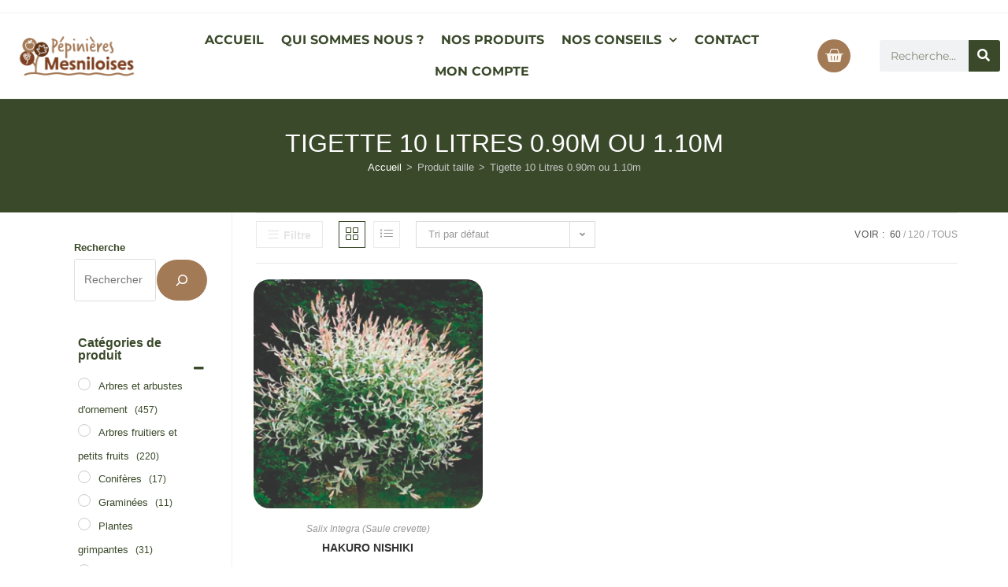

--- FILE ---
content_type: text/css
request_url: https://www.pepimesniloises.com/wp-content/uploads/elementor/css/post-124.css?ver=1768439686
body_size: 578
content:
.elementor-kit-124{--e-global-color-primary:#394929;--e-global-color-secondary:#A37A56;--e-global-color-text:#603418;--e-global-color-accent:#FCF5ED;--e-global-color-2fb7496:#7E4121;--e-global-color-164f6ed:#3E3E3E;--e-global-typography-primary-font-family:"Montserrat";--e-global-typography-primary-font-size:60px;--e-global-typography-primary-font-weight:700;--e-global-typography-primary-text-transform:uppercase;--e-global-typography-secondary-font-family:"Montserrat";--e-global-typography-secondary-font-size:40px;--e-global-typography-secondary-font-weight:700;--e-global-typography-secondary-text-transform:uppercase;--e-global-typography-text-font-family:"Montserrat";--e-global-typography-text-font-size:16px;--e-global-typography-text-font-weight:400;--e-global-typography-text-text-transform:none;--e-global-typography-text-font-style:normal;--e-global-typography-text-text-decoration:none;--e-global-typography-accent-font-family:"Roboto";--e-global-typography-accent-font-weight:500;--e-global-typography-accent-text-transform:none;--e-global-typography-accent-font-style:normal;--e-global-typography-9c0b0a7-font-size:20px;--e-global-typography-9c0b0a7-font-weight:700;--e-global-typography-9c0b0a7-text-transform:uppercase;--e-global-typography-9c0b0a7-letter-spacing:1px;}.elementor-kit-124 button,.elementor-kit-124 input[type="button"],.elementor-kit-124 input[type="submit"],.elementor-kit-124 .elementor-button{background-color:var( --e-global-color-secondary );color:#FFFFFF;border-radius:30px 30px 30px 30px;}.elementor-kit-124 button:hover,.elementor-kit-124 button:focus,.elementor-kit-124 input[type="button"]:hover,.elementor-kit-124 input[type="button"]:focus,.elementor-kit-124 input[type="submit"]:hover,.elementor-kit-124 input[type="submit"]:focus,.elementor-kit-124 .elementor-button:hover,.elementor-kit-124 .elementor-button:focus{background-color:var( --e-global-color-accent );color:var( --e-global-color-text );border-radius:30px 30px 30px 30px;}.elementor-kit-124 e-page-transition{background-color:#FFBC7D;}.elementor-kit-124 img{border-radius:20px 20px 20px 20px;}.elementor-section.elementor-section-boxed > .elementor-container{max-width:1200px;}.e-con{--container-max-width:1200px;}.elementor-widget:not(:last-child){margin-block-end:20px;}.elementor-element{--widgets-spacing:20px 20px;--widgets-spacing-row:20px;--widgets-spacing-column:20px;}{}h1.entry-title{display:var(--page-title-display);}@media(max-width:1024px){.elementor-section.elementor-section-boxed > .elementor-container{max-width:1024px;}.e-con{--container-max-width:1024px;}}@media(max-width:767px){.elementor-section.elementor-section-boxed > .elementor-container{max-width:767px;}.e-con{--container-max-width:767px;}}

--- FILE ---
content_type: text/css
request_url: https://www.pepimesniloises.com/wp-content/uploads/elementor/css/post-210.css?ver=1768439686
body_size: 2346
content:
.elementor-210 .elementor-element.elementor-element-28b5a34:not(.elementor-motion-effects-element-type-background), .elementor-210 .elementor-element.elementor-element-28b5a34 > .elementor-motion-effects-container > .elementor-motion-effects-layer{background-color:#FFFFFF;}.elementor-210 .elementor-element.elementor-element-28b5a34 > .elementor-background-overlay{background-color:#FFFFFF;opacity:0.5;transition:background 0.3s, border-radius 0.3s, opacity 0.3s;}.elementor-210 .elementor-element.elementor-element-28b5a34 > .elementor-container{max-width:1400px;}.elementor-210 .elementor-element.elementor-element-28b5a34{transition:background 0.3s, border 0.3s, border-radius 0.3s, box-shadow 0.3s;}.elementor-widget-theme-site-logo .widget-image-caption{color:var( --e-global-color-text );font-family:var( --e-global-typography-text-font-family ), Sans-serif;font-size:var( --e-global-typography-text-font-size );font-weight:var( --e-global-typography-text-font-weight );text-transform:var( --e-global-typography-text-text-transform );font-style:var( --e-global-typography-text-font-style );text-decoration:var( --e-global-typography-text-text-decoration );}.elementor-210 .elementor-element.elementor-element-bee3911{text-align:start;}.elementor-bc-flex-widget .elementor-210 .elementor-element.elementor-element-98a28c2.elementor-column .elementor-widget-wrap{align-items:center;}.elementor-210 .elementor-element.elementor-element-98a28c2.elementor-column.elementor-element[data-element_type="column"] > .elementor-widget-wrap.elementor-element-populated{align-content:center;align-items:center;}.elementor-widget-nav-menu .elementor-nav-menu .elementor-item{font-family:var( --e-global-typography-primary-font-family ), Sans-serif;font-size:var( --e-global-typography-primary-font-size );font-weight:var( --e-global-typography-primary-font-weight );text-transform:var( --e-global-typography-primary-text-transform );}.elementor-widget-nav-menu .elementor-nav-menu--main .elementor-item{color:var( --e-global-color-text );fill:var( --e-global-color-text );}.elementor-widget-nav-menu .elementor-nav-menu--main .elementor-item:hover,
					.elementor-widget-nav-menu .elementor-nav-menu--main .elementor-item.elementor-item-active,
					.elementor-widget-nav-menu .elementor-nav-menu--main .elementor-item.highlighted,
					.elementor-widget-nav-menu .elementor-nav-menu--main .elementor-item:focus{color:var( --e-global-color-accent );fill:var( --e-global-color-accent );}.elementor-widget-nav-menu .elementor-nav-menu--main:not(.e--pointer-framed) .elementor-item:before,
					.elementor-widget-nav-menu .elementor-nav-menu--main:not(.e--pointer-framed) .elementor-item:after{background-color:var( --e-global-color-accent );}.elementor-widget-nav-menu .e--pointer-framed .elementor-item:before,
					.elementor-widget-nav-menu .e--pointer-framed .elementor-item:after{border-color:var( --e-global-color-accent );}.elementor-widget-nav-menu{--e-nav-menu-divider-color:var( --e-global-color-text );}.elementor-widget-nav-menu .elementor-nav-menu--dropdown .elementor-item, .elementor-widget-nav-menu .elementor-nav-menu--dropdown  .elementor-sub-item{font-family:var( --e-global-typography-accent-font-family ), Sans-serif;font-weight:var( --e-global-typography-accent-font-weight );text-transform:var( --e-global-typography-accent-text-transform );font-style:var( --e-global-typography-accent-font-style );}.elementor-210 .elementor-element.elementor-element-6757caa0 .elementor-menu-toggle{margin:0 auto;background-color:var( --e-global-color-primary );}.elementor-210 .elementor-element.elementor-element-6757caa0 .elementor-nav-menu .elementor-item{font-family:"Montserrat", Sans-serif;font-size:16px;font-weight:bold;text-transform:uppercase;font-style:normal;text-decoration:none;}.elementor-210 .elementor-element.elementor-element-6757caa0 .elementor-nav-menu--main .elementor-item{color:var( --e-global-color-primary );fill:var( --e-global-color-primary );padding-left:11px;padding-right:11px;padding-top:10px;padding-bottom:10px;}.elementor-210 .elementor-element.elementor-element-6757caa0 .elementor-nav-menu--main .elementor-item:hover,
					.elementor-210 .elementor-element.elementor-element-6757caa0 .elementor-nav-menu--main .elementor-item.elementor-item-active,
					.elementor-210 .elementor-element.elementor-element-6757caa0 .elementor-nav-menu--main .elementor-item.highlighted,
					.elementor-210 .elementor-element.elementor-element-6757caa0 .elementor-nav-menu--main .elementor-item:focus{color:var( --e-global-color-secondary );fill:var( --e-global-color-secondary );}.elementor-210 .elementor-element.elementor-element-6757caa0 .elementor-nav-menu--main .elementor-item.elementor-item-active{color:var( --e-global-color-secondary );}.elementor-210 .elementor-element.elementor-element-6757caa0 .elementor-nav-menu--dropdown a, .elementor-210 .elementor-element.elementor-element-6757caa0 .elementor-menu-toggle{color:var( --e-global-color-primary );fill:var( --e-global-color-primary );}.elementor-210 .elementor-element.elementor-element-6757caa0 .elementor-nav-menu--dropdown a:hover,
					.elementor-210 .elementor-element.elementor-element-6757caa0 .elementor-nav-menu--dropdown a:focus,
					.elementor-210 .elementor-element.elementor-element-6757caa0 .elementor-nav-menu--dropdown a.elementor-item-active,
					.elementor-210 .elementor-element.elementor-element-6757caa0 .elementor-nav-menu--dropdown a.highlighted,
					.elementor-210 .elementor-element.elementor-element-6757caa0 .elementor-menu-toggle:hover,
					.elementor-210 .elementor-element.elementor-element-6757caa0 .elementor-menu-toggle:focus{color:var( --e-global-color-accent );}.elementor-210 .elementor-element.elementor-element-6757caa0 .elementor-nav-menu--dropdown a:hover,
					.elementor-210 .elementor-element.elementor-element-6757caa0 .elementor-nav-menu--dropdown a:focus,
					.elementor-210 .elementor-element.elementor-element-6757caa0 .elementor-nav-menu--dropdown a.elementor-item-active,
					.elementor-210 .elementor-element.elementor-element-6757caa0 .elementor-nav-menu--dropdown a.highlighted{background-color:var( --e-global-color-secondary );}.elementor-210 .elementor-element.elementor-element-6757caa0 .elementor-nav-menu--dropdown a.elementor-item-active{color:var( --e-global-color-secondary );background-color:var( --e-global-color-2fb7496 );}.elementor-210 .elementor-element.elementor-element-6757caa0 .elementor-nav-menu--dropdown .elementor-item, .elementor-210 .elementor-element.elementor-element-6757caa0 .elementor-nav-menu--dropdown  .elementor-sub-item{font-family:"Montserrat", Sans-serif;font-size:16px;font-weight:bold;text-transform:uppercase;font-style:normal;}.elementor-210 .elementor-element.elementor-element-6757caa0 .elementor-nav-menu--dropdown{border-radius:0px 0px 30px 0px;}.elementor-210 .elementor-element.elementor-element-6757caa0 .elementor-nav-menu--dropdown li:first-child a{border-top-left-radius:0px;border-top-right-radius:0px;}.elementor-210 .elementor-element.elementor-element-6757caa0 .elementor-nav-menu--dropdown li:last-child a{border-bottom-right-radius:30px;border-bottom-left-radius:0px;}.elementor-210 .elementor-element.elementor-element-6757caa0 div.elementor-menu-toggle{color:var( --e-global-color-accent );}.elementor-210 .elementor-element.elementor-element-6757caa0 div.elementor-menu-toggle svg{fill:var( --e-global-color-accent );}.elementor-210 .elementor-element.elementor-element-6757caa0 div.elementor-menu-toggle:hover, .elementor-210 .elementor-element.elementor-element-6757caa0 div.elementor-menu-toggle:focus{color:var( --e-global-color-accent );}.elementor-210 .elementor-element.elementor-element-6757caa0 div.elementor-menu-toggle:hover svg, .elementor-210 .elementor-element.elementor-element-6757caa0 div.elementor-menu-toggle:focus svg{fill:var( --e-global-color-accent );}.elementor-210 .elementor-element.elementor-element-6757caa0 .elementor-menu-toggle:hover, .elementor-210 .elementor-element.elementor-element-6757caa0 .elementor-menu-toggle:focus{background-color:var( --e-global-color-secondary );}.elementor-210 .elementor-element.elementor-element-6757caa0{--nav-menu-icon-size:20px;}.elementor-bc-flex-widget .elementor-210 .elementor-element.elementor-element-54c78f03.elementor-column .elementor-widget-wrap{align-items:center;}.elementor-210 .elementor-element.elementor-element-54c78f03.elementor-column.elementor-element[data-element_type="column"] > .elementor-widget-wrap.elementor-element-populated{align-content:center;align-items:center;}.elementor-widget-woocommerce-menu-cart .elementor-menu-cart__toggle .elementor-button{font-family:var( --e-global-typography-primary-font-family ), Sans-serif;font-size:var( --e-global-typography-primary-font-size );font-weight:var( --e-global-typography-primary-font-weight );text-transform:var( --e-global-typography-primary-text-transform );}.elementor-widget-woocommerce-menu-cart .elementor-menu-cart__product-name a{font-family:var( --e-global-typography-primary-font-family ), Sans-serif;font-size:var( --e-global-typography-primary-font-size );font-weight:var( --e-global-typography-primary-font-weight );text-transform:var( --e-global-typography-primary-text-transform );}.elementor-widget-woocommerce-menu-cart .elementor-menu-cart__product-price{font-family:var( --e-global-typography-primary-font-family ), Sans-serif;font-size:var( --e-global-typography-primary-font-size );font-weight:var( --e-global-typography-primary-font-weight );text-transform:var( --e-global-typography-primary-text-transform );}.elementor-widget-woocommerce-menu-cart .elementor-menu-cart__footer-buttons .elementor-button{font-family:var( --e-global-typography-primary-font-family ), Sans-serif;font-size:var( --e-global-typography-primary-font-size );font-weight:var( --e-global-typography-primary-font-weight );text-transform:var( --e-global-typography-primary-text-transform );}.elementor-widget-woocommerce-menu-cart .elementor-menu-cart__footer-buttons a.elementor-button--view-cart{font-family:var( --e-global-typography-primary-font-family ), Sans-serif;font-size:var( --e-global-typography-primary-font-size );font-weight:var( --e-global-typography-primary-font-weight );text-transform:var( --e-global-typography-primary-text-transform );}.elementor-widget-woocommerce-menu-cart .elementor-menu-cart__footer-buttons a.elementor-button--checkout{font-family:var( --e-global-typography-primary-font-family ), Sans-serif;font-size:var( --e-global-typography-primary-font-size );font-weight:var( --e-global-typography-primary-font-weight );text-transform:var( --e-global-typography-primary-text-transform );}.elementor-widget-woocommerce-menu-cart .woocommerce-mini-cart__empty-message{font-family:var( --e-global-typography-primary-font-family ), Sans-serif;font-size:var( --e-global-typography-primary-font-size );font-weight:var( --e-global-typography-primary-font-weight );text-transform:var( --e-global-typography-primary-text-transform );}.elementor-210 .elementor-element.elementor-element-eeef121 .elementor-menu-cart__close-button, .elementor-210 .elementor-element.elementor-element-eeef121 .elementor-menu-cart__close-button-custom{margin-left:auto;}.elementor-210 .elementor-element.elementor-element-eeef121 > .elementor-widget-container{margin:0px 0px 0px 0px;padding:0px 0px 0px 0px;}.elementor-210 .elementor-element.elementor-element-eeef121{--main-alignment:left;--side-cart-alignment-transform:translateX(100%);--side-cart-alignment-left:auto;--side-cart-alignment-right:0;--divider-style:solid;--subtotal-divider-style:solid;--elementor-remove-from-cart-button:none;--remove-from-cart-button:block;--toggle-button-icon-color:var( --e-global-color-accent );--toggle-button-background-color:var( --e-global-color-primary );--toggle-button-icon-hover-color:var( --e-global-color-accent );--toggle-button-hover-background-color:var( --e-global-color-secondary );--toggle-button-border-width:0px;--toggle-button-border-radius:3px;--toggle-icon-size:24px;--toggle-icon-padding:9px 9px 9px 9px;--cart-background-color:#FFFFFF;--cart-border-style:none;--cart-padding:19px 30px 19px 30px;--cart-close-icon-size:14px;--cart-close-button-color:var( --e-global-color-164f6ed );--menu-cart-subtotal-text-align:center;--product-variations-color:var( --e-global-color-164f6ed );--product-divider-gap:11px;--cart-footer-layout:1fr;--products-max-height-sidecart:calc(100vh - 300px);--products-max-height-minicart:calc(100vh - 450px);--space-between-buttons:18px;--cart-footer-buttons-border-radius:30px;--view-cart-button-text-color:#FFFFFF;--view-cart-button-background-color:var( --e-global-color-secondary );--view-cart-button-hover-text-color:#FFFFFF;--view-cart-button-hover-background-color:var( --e-global-color-2fb7496 );--view-cart-button-padding:8px 8px 8px 8px;--checkout-button-text-color:#FFFFFF;--checkout-button-background-color:var( --e-global-color-primary );--checkout-button-hover-text-color:#FFFFFF;--checkout-button-hover-background-color:var( --e-global-color-2fb7496 );--checkout-button-padding:8px 8px 8px 8px;--empty-message-color:var( --e-global-color-text );--empty-message-alignment:left;}.elementor-210 .elementor-element.elementor-element-eeef121 .elementor-menu-cart__subtotal{font-family:var( --e-global-typography-text-font-family ), Sans-serif;font-size:var( --e-global-typography-text-font-size );font-weight:var( --e-global-typography-text-font-weight );text-transform:var( --e-global-typography-text-text-transform );font-style:var( --e-global-typography-text-font-style );text-decoration:var( --e-global-typography-text-text-decoration );}.elementor-210 .elementor-element.elementor-element-eeef121 .widget_shopping_cart_content{--subtotal-divider-style:solid;--subtotal-divider-top-width:1px;--subtotal-divider-right-width:1px;--subtotal-divider-bottom-width:1px;--subtotal-divider-left-width:1px;}.elementor-210 .elementor-element.elementor-element-eeef121 .elementor-menu-cart__product-name a{font-size:var( --e-global-typography-9c0b0a7-font-size );font-weight:var( --e-global-typography-9c0b0a7-font-weight );text-transform:var( --e-global-typography-9c0b0a7-text-transform );letter-spacing:var( --e-global-typography-9c0b0a7-letter-spacing );color:var( --e-global-color-secondary );}.elementor-210 .elementor-element.elementor-element-eeef121 .elementor-menu-cart__product-name a:hover{color:var( --e-global-color-2fb7496 );}.elementor-210 .elementor-element.elementor-element-eeef121 .elementor-menu-cart__product .variation{font-family:var( --e-global-typography-text-font-family ), Sans-serif;font-size:var( --e-global-typography-text-font-size );font-weight:var( --e-global-typography-text-font-weight );text-transform:var( --e-global-typography-text-text-transform );font-style:var( --e-global-typography-text-font-style );text-decoration:var( --e-global-typography-text-text-decoration );}.elementor-210 .elementor-element.elementor-element-eeef121 .elementor-menu-cart__product-price{font-family:"Montserrat", Sans-serif;font-size:14px;font-weight:700;text-transform:uppercase;}.elementor-210 .elementor-element.elementor-element-eeef121 .elementor-menu-cart__product-price .product-quantity{color:var( --e-global-color-2fb7496 );font-family:"Montserrat", Sans-serif;font-size:20px;font-weight:400;text-transform:none;font-style:normal;text-decoration:none;}.elementor-210 .elementor-element.elementor-element-eeef121 .elementor-menu-cart__footer-buttons .elementor-button{font-size:var( --e-global-typography-9c0b0a7-font-size );font-weight:var( --e-global-typography-9c0b0a7-font-weight );text-transform:var( --e-global-typography-9c0b0a7-text-transform );letter-spacing:var( --e-global-typography-9c0b0a7-letter-spacing );}.elementor-210 .elementor-element.elementor-element-eeef121 .elementor-menu-cart__footer-buttons a.elementor-button--view-cart{border-radius:30px 30px 30px 30px;}.elementor-210 .elementor-element.elementor-element-eeef121 .woocommerce-mini-cart__empty-message{font-family:var( --e-global-typography-text-font-family ), Sans-serif;font-size:var( --e-global-typography-text-font-size );font-weight:var( --e-global-typography-text-font-weight );text-transform:var( --e-global-typography-text-text-transform );font-style:var( --e-global-typography-text-font-style );text-decoration:var( --e-global-typography-text-text-decoration );}.elementor-bc-flex-widget .elementor-210 .elementor-element.elementor-element-3dbbcf46.elementor-column .elementor-widget-wrap{align-items:center;}.elementor-210 .elementor-element.elementor-element-3dbbcf46.elementor-column.elementor-element[data-element_type="column"] > .elementor-widget-wrap.elementor-element-populated{align-content:center;align-items:center;}.elementor-widget-search-form input[type="search"].elementor-search-form__input{font-family:var( --e-global-typography-text-font-family ), Sans-serif;font-size:var( --e-global-typography-text-font-size );font-weight:var( --e-global-typography-text-font-weight );text-transform:var( --e-global-typography-text-text-transform );font-style:var( --e-global-typography-text-font-style );text-decoration:var( --e-global-typography-text-text-decoration );}.elementor-widget-search-form .elementor-search-form__input,
					.elementor-widget-search-form .elementor-search-form__icon,
					.elementor-widget-search-form .elementor-lightbox .dialog-lightbox-close-button,
					.elementor-widget-search-form .elementor-lightbox .dialog-lightbox-close-button:hover,
					.elementor-widget-search-form.elementor-search-form--skin-full_screen input[type="search"].elementor-search-form__input{color:var( --e-global-color-text );fill:var( --e-global-color-text );}.elementor-widget-search-form .elementor-search-form__submit{font-family:var( --e-global-typography-text-font-family ), Sans-serif;font-size:var( --e-global-typography-text-font-size );font-weight:var( --e-global-typography-text-font-weight );text-transform:var( --e-global-typography-text-text-transform );font-style:var( --e-global-typography-text-font-style );text-decoration:var( --e-global-typography-text-text-decoration );background-color:var( --e-global-color-secondary );}.elementor-210 .elementor-element.elementor-element-4b1513a .elementor-search-form__container{min-height:40px;}.elementor-210 .elementor-element.elementor-element-4b1513a .elementor-search-form__submit{min-width:40px;background-color:var( --e-global-color-primary );}body:not(.rtl) .elementor-210 .elementor-element.elementor-element-4b1513a .elementor-search-form__icon{padding-left:calc(40px / 3);}body.rtl .elementor-210 .elementor-element.elementor-element-4b1513a .elementor-search-form__icon{padding-right:calc(40px / 3);}.elementor-210 .elementor-element.elementor-element-4b1513a .elementor-search-form__input, .elementor-210 .elementor-element.elementor-element-4b1513a.elementor-search-form--button-type-text .elementor-search-form__submit{padding-left:calc(40px / 3);padding-right:calc(40px / 3);}.elementor-210 .elementor-element.elementor-element-4b1513a input[type="search"].elementor-search-form__input{font-family:"Montserrat", Sans-serif;font-size:14px;font-weight:normal;text-transform:none;font-style:normal;}.elementor-210 .elementor-element.elementor-element-4b1513a .elementor-search-form__input,
					.elementor-210 .elementor-element.elementor-element-4b1513a .elementor-search-form__icon,
					.elementor-210 .elementor-element.elementor-element-4b1513a .elementor-lightbox .dialog-lightbox-close-button,
					.elementor-210 .elementor-element.elementor-element-4b1513a .elementor-lightbox .dialog-lightbox-close-button:hover,
					.elementor-210 .elementor-element.elementor-element-4b1513a.elementor-search-form--skin-full_screen input[type="search"].elementor-search-form__input{color:var( --e-global-color-primary );fill:var( --e-global-color-primary );}.elementor-210 .elementor-element.elementor-element-4b1513a:not(.elementor-search-form--skin-full_screen) .elementor-search-form__container{border-color:var( --e-global-color-primary );border-radius:3px;}.elementor-210 .elementor-element.elementor-element-4b1513a.elementor-search-form--skin-full_screen input[type="search"].elementor-search-form__input{border-color:var( --e-global-color-primary );border-radius:3px;}.elementor-210:not(.elementor-motion-effects-element-type-background), .elementor-210 > .elementor-motion-effects-container > .elementor-motion-effects-layer{background-color:var( --e-global-color-primary );}.elementor-theme-builder-content-area{height:400px;}.elementor-location-header:before, .elementor-location-footer:before{content:"";display:table;clear:both;}@media(min-width:768px){.elementor-210 .elementor-element.elementor-element-13039591{width:15.263%;}.elementor-210 .elementor-element.elementor-element-98a28c2{width:65.025%;}.elementor-210 .elementor-element.elementor-element-54c78f03{width:6.233%;}.elementor-210 .elementor-element.elementor-element-3dbbcf46{width:13.443%;}}@media(max-width:1024px) and (min-width:768px){.elementor-210 .elementor-element.elementor-element-13039591{width:20%;}.elementor-210 .elementor-element.elementor-element-98a28c2{width:20%;}.elementor-210 .elementor-element.elementor-element-3dbbcf46{width:50%;}}@media(max-width:1024px){.elementor-widget-theme-site-logo .widget-image-caption{font-size:var( --e-global-typography-text-font-size );}.elementor-widget-nav-menu .elementor-nav-menu .elementor-item{font-size:var( --e-global-typography-primary-font-size );}.elementor-210 .elementor-element.elementor-element-6757caa0{--nav-menu-icon-size:24px;}.elementor-210 .elementor-element.elementor-element-6757caa0 .elementor-menu-toggle{border-radius:3px;}.elementor-widget-woocommerce-menu-cart .elementor-menu-cart__toggle .elementor-button{font-size:var( --e-global-typography-primary-font-size );}.elementor-widget-woocommerce-menu-cart .elementor-menu-cart__product-name a{font-size:var( --e-global-typography-primary-font-size );}.elementor-widget-woocommerce-menu-cart .elementor-menu-cart__product-price{font-size:var( --e-global-typography-primary-font-size );}.elementor-widget-woocommerce-menu-cart .elementor-menu-cart__footer-buttons .elementor-button{font-size:var( --e-global-typography-primary-font-size );}.elementor-widget-woocommerce-menu-cart .elementor-menu-cart__footer-buttons a.elementor-button--view-cart{font-size:var( --e-global-typography-primary-font-size );}.elementor-widget-woocommerce-menu-cart .elementor-menu-cart__footer-buttons a.elementor-button--checkout{font-size:var( --e-global-typography-primary-font-size );}.elementor-widget-woocommerce-menu-cart .woocommerce-mini-cart__empty-message{font-size:var( --e-global-typography-primary-font-size );}.elementor-210 .elementor-element.elementor-element-eeef121 .elementor-menu-cart__subtotal{font-size:var( --e-global-typography-text-font-size );}.elementor-210 .elementor-element.elementor-element-eeef121 .elementor-menu-cart__product-name a{font-size:var( --e-global-typography-9c0b0a7-font-size );letter-spacing:var( --e-global-typography-9c0b0a7-letter-spacing );}.elementor-210 .elementor-element.elementor-element-eeef121 .elementor-menu-cart__product .variation{font-size:var( --e-global-typography-text-font-size );}.elementor-210 .elementor-element.elementor-element-eeef121 .elementor-menu-cart__footer-buttons .elementor-button{font-size:var( --e-global-typography-9c0b0a7-font-size );letter-spacing:var( --e-global-typography-9c0b0a7-letter-spacing );}.elementor-210 .elementor-element.elementor-element-eeef121 .woocommerce-mini-cart__empty-message{font-size:var( --e-global-typography-text-font-size );}.elementor-widget-search-form input[type="search"].elementor-search-form__input{font-size:var( --e-global-typography-text-font-size );}.elementor-widget-search-form .elementor-search-form__submit{font-size:var( --e-global-typography-text-font-size );}}@media(max-width:767px){.elementor-widget-theme-site-logo .widget-image-caption{font-size:var( --e-global-typography-text-font-size );}.elementor-210 .elementor-element.elementor-element-bee3911 > .elementor-widget-container{padding:0px 50px 0px 50px;}.elementor-widget-nav-menu .elementor-nav-menu .elementor-item{font-size:var( --e-global-typography-primary-font-size );}.elementor-210 .elementor-element.elementor-element-6757caa0{--nav-menu-icon-size:29px;}.elementor-widget-woocommerce-menu-cart .elementor-menu-cart__toggle .elementor-button{font-size:var( --e-global-typography-primary-font-size );}.elementor-widget-woocommerce-menu-cart .elementor-menu-cart__product-name a{font-size:var( --e-global-typography-primary-font-size );}.elementor-widget-woocommerce-menu-cart .elementor-menu-cart__product-price{font-size:var( --e-global-typography-primary-font-size );}.elementor-widget-woocommerce-menu-cart .elementor-menu-cart__footer-buttons .elementor-button{font-size:var( --e-global-typography-primary-font-size );}.elementor-widget-woocommerce-menu-cart .elementor-menu-cart__footer-buttons a.elementor-button--view-cart{font-size:var( --e-global-typography-primary-font-size );}.elementor-widget-woocommerce-menu-cart .elementor-menu-cart__footer-buttons a.elementor-button--checkout{font-size:var( --e-global-typography-primary-font-size );}.elementor-widget-woocommerce-menu-cart .woocommerce-mini-cart__empty-message{font-size:var( --e-global-typography-primary-font-size );}.elementor-210 .elementor-element.elementor-element-eeef121{--main-alignment:center;}.elementor-210 .elementor-element.elementor-element-eeef121 .elementor-menu-cart__subtotal{font-size:var( --e-global-typography-text-font-size );}.elementor-210 .elementor-element.elementor-element-eeef121 .elementor-menu-cart__product-name a{font-size:var( --e-global-typography-9c0b0a7-font-size );letter-spacing:var( --e-global-typography-9c0b0a7-letter-spacing );}.elementor-210 .elementor-element.elementor-element-eeef121 .elementor-menu-cart__product .variation{font-size:var( --e-global-typography-text-font-size );}.elementor-210 .elementor-element.elementor-element-eeef121 .elementor-menu-cart__footer-buttons .elementor-button{font-size:var( --e-global-typography-9c0b0a7-font-size );letter-spacing:var( --e-global-typography-9c0b0a7-letter-spacing );}.elementor-210 .elementor-element.elementor-element-eeef121 .woocommerce-mini-cart__empty-message{font-size:var( --e-global-typography-text-font-size );}.elementor-widget-search-form input[type="search"].elementor-search-form__input{font-size:var( --e-global-typography-text-font-size );}.elementor-widget-search-form .elementor-search-form__submit{font-size:var( --e-global-typography-text-font-size );}}

--- FILE ---
content_type: text/css
request_url: https://www.pepimesniloises.com/wp-content/plugins/woo-product-filter/modules/woofilters/css/custom.woofilters.css?ver=3.0.7
body_size: 1580
content:
.wpfFilterWrapper label{
	font-weight: normal;
}
.wpfPriceRangeField#wpfMinPrice,
.wpfPriceRangeField#wpfMaxPrice {
	background-color: #f9f9f9;
	border: 1px solid #6e6666;
	color: black;
	font-family: myFont;
	font: normal 14px Arial, Helvetica, sans-serif;
	border-radius: 5px;
	height: 26px;
	padding: 5px;
	-moz-appearance: textfield;
}
.wpfFilterWrapper .wfpTitle{
	font-size: 16px;
	font-weight: bold;
	height: 25px;
	margin: inherit;
	padding: inherit;
	color: inherit;
	line-height: inherit;
}
.wpfFilterWrapper .wfpDescription{
	font-size: 14px;
}
.wpfFilterButtons{
	min-width: 150px;
}
.wpfFilterButton.wpfButton, .wpfClearButton.wpfButton{
	padding: 5px;
	align-items: center;
	min-height: 52px;
	border-radius: 4px;
	font-size: 17px;
	text-decoration: none !important;
	text-align: center;
	text-transform: uppercase;
	transition: all 0.2s;
	white-space: normal;
	cursor: pointer;
	border:none;
	font-weight:bold;
	outline: none;
}
.wpfFilterVerScroll::-webkit-scrollbar-track {
	border: 1px solid #000;
	padding: 2px 0;
	background-color: #404040;
}
.wpfFilterVerScroll::-webkit-scrollbar {
	width: 10px;
}

.wpfFilterVerScroll::-webkit-scrollbar-thumb {
	border-radius: 10px;
	box-shadow: inset 0 0 6px rgba(0,0,0,.3);
	background-color: #737272;
	border: 1px solid #000;
}
.wpfFilterWrapper[data-filter-type="wpfCategory"] .wpfFilterContent .wpfCheckboxHier input,
.wpfFilterWrapper[data-filter-type="wpfRating"] .wpfFilterContent .wpfCheckboxHier input,
.wpfFilterWrapper[data-filter-type="wpfPriceRange"] .wpfFilterContent .wpfCheckboxHier input[type="checkbox"]{
	width: 1.3em;
	height: 1.3em;
	background-color: white;
	border-radius: 50%;
	vertical-align: middle;
	border: 1px solid #ddd;
	-webkit-appearance: none;
	outline: none;
	cursor: pointer;
}
.wpfFilterWrapper[data-filter-type="wpfCategory"] .wpfFilterContent .wpfCheckboxHier .ms-options input {
	border-radius: 0;
}
.wpfFilterWrapper[data-filter-type="wpfCategory"] .wpfCheckboxHier input:checked,
.wpfFilterWrapper[data-filter-type="wpfRating"] .wpfCheckboxHier input:checked,
.wpfFilterWrapper[data-filter-type="wpfPriceRange"] .wpfCheckboxHier input:checked{
	background-color: gray;
}

.wpfFilterWrapper input[type=number]::-webkit-inner-spin-button,
.wpfFilterWrapper input[type=number]::-webkit-outer-spin-button {
	-webkit-appearance: none;
	-moz-appearance: none;
	appearance: none;
	margin: 0;
}
.wpfFilterDelimeter{
	font-weight: bold;
}
.wpfFilterWrapper[data-display-type="mul_dropdown"] select{
	height: 100px;
}
.wpfSearchWrapper .wpfSearchFieldsFilter{
	height: 30px;
}
.wpfMainWrapper .wpfCount{
	font-size: 0.9em;
}
.wpfMainWrapper .wpfBlockClear{
	color: #0074a2;
	text-decoration: none;
}
.wpfMainWrapper .wpfBlockClear:before{
	content: '\f104';
	font-family: FontAwesome;
	margin: 0 5px 0 5px;
	text-decoration: none;
}
.wpfFilterWrapper input[type=checkbox], .wpfFilterWrapper input[type=radio] {
	border: 1px solid #b4b9be;
	background: #fff;
	color: #555;
	height: 18px !important;
	margin: -4px 4px 0 0;
	outline: 0;
	padding: 0!important;
	text-align: center;
	vertical-align: middle;
	width: 18px !important;
	min-width: 18px;
	-webkit-appearance: none;
	box-shadow: inset 0 1px 2px rgba(0,0,0,.1);
	transition: .05s border-color ease-in-out;
}
.wpfFilterWrapper input[type=checkbox] {
	border-radius: 0;
}

.wpfFilterWrapper[data-filter-type="wpfPriceRange"] .wpfCheckbox input[type=checkbox]:checked:before {
	content:none;
}
.wpfFilterWrapper  .ms-options-wrap > .ms-options > ul label {
	line-height: 30px;
}
.wpfFilterTitle {
	display: block;
	margin: 0;
	padding: 0;
	font-size: 16px;
	line-height: 16px;
	min-height: 20px;
}
.wpfFilterWrapper .wpfFilterTitle {
	cursor: pointer;
}
.wpfFilterWrapper .ms-options input[type=checkbox]:checked:before, input[type=radio]:checked:before {
	float: left;
	display: inline-block;
	vertical-align: middle;
	width: 16px;
	height: 16px;
	font: normal 21px/1 dashicons;
	speak: none;
	-webkit-font-smoothing: antialiased;
	-moz-osx-font-smoothing: grayscale;
	outline:0;
}
.wpfFilterWrapper .ms-options input[type=checkbox]:checked:before {
	content: "";
	/*margin:0px;*/
	/*font-size: 8px !important;*/
	/*color:rgb(68, 68, 68);*/
	/*outline:0;*/
	/*transform: none;*/
	/*background: url(../../../img/tick.png) !important;*/
	/*background-size: 100% 100% !important;*/
	/*left: 0;*/
}
.wpfFilterWrapper .ms-options input[type=checkbox]:checked {
	outline:0;
}
.wpfFilterWrapper .wpfCheckbox label {
	width: 16px !important;
	height: 16px !important;
}
.wpfFilterWrapper .wpfCheckbox label::before{
	display: table-cell !important;
	position: absolute !important;
	text-align: center !important;
	vertical-align: middle !important;
	transform: inherit !important;
	left: 0px !important;
	top: 0px !important;
	margin: 0px !important;
	height: 100% !important;
	width: 100% !important;
	font-size: 8px !important;
	background-color: rgb(255, 255, 255) !important;
	border: 1px solid rgb(204, 204, 204) !important;
	color: rgb(68, 68, 68) !important;
}
.wpfFilterWrapper .wpfCheckbox label::after {
	height: 3.5px !important;
	width: 6.8px !important;
	left: 50% !important;
	top: 4px !important;
	transform: translate(-50%,-50%) !important;
	-webkit-transform: translate(-50%,-50%) !important;
	-moz-transform: translate(-50%,-50%) !important;
	-o-transform: translate(-50%,-50%) !important;
}
.wpfFilterWrapper .wpfCheckbox input[type="checkbox"] {
	opacity: 0;
	display:none !important;
}
.wpfFilterWrapper .wpfCheckbox label {
	position: relative !important;
	display: inline-block !important;
	margin-bottom: 0;
}
.wpfFilterWrapper .wpfCheckbox label::before,
.wpfFilterWrapper .wpfCheckbox label::after {
	position: absolute !important;
	content: "" !important;
	display: inline-block !important;
}
.wpfFilterWrapper .wpfCheckbox input[type="checkbox"] + label::after {
	content: none !important;
}
.wpfFilterWrapper .wpfCheckbox input[type="checkbox"]:checked + label::before {
	background: url('../../../img/tick.png') !important;
	background-size: 100% 100% !important;
}
.wpfFilterWrapper .wpfCheckbox input[type="checkbox"]:focus + label::before {
	outline: rgb(59, 153, 252) auto 5px !important;
}
.wpfFilterWrapper[data-filter-type="wpfPriceRange"] .wpfCheckbox input:checked {
	background: url('../../../img/tick.png') !important;
	background-size: 100% 100% !important;
}
.wpfFilterWrapper[data-radio="1"] .wpfCheckbox label:before {
	border-radius: 50% !important;
	width: 16px;
	height:16px;
}
.wpfFilterWrapper[data-filter-type="wpfCategory"] .wpfMulti label:before {
	border-radius: 0 !important;
}
.wpfFilterWrapper[data-filter-type="wpfCategory"] .wpfCheckbox input[type="checkbox"]:checked + label::after {
	margin-left: 1px;
}

.wpfFilterWrapper .wpfFilterTaxNameWrapper {
	color: inherit;
	font-size: inherit;
	margin: inherit;
	padding: inherit;
	line-height: inherit;
	font-weight: inherit;
}
